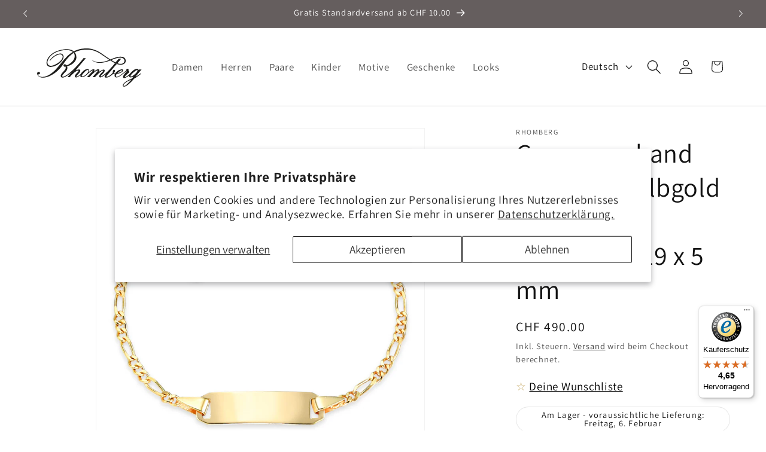

--- FILE ---
content_type: text/javascript
request_url: https://widgets.trustedshops.com/js/X9DF9B4EF05114FB79F7D9D6A24B8C1D9.js
body_size: 1362
content:
((e,t)=>{const a={shopInfo:{tsId:"X9DF9B4EF05114FB79F7D9D6A24B8C1D9",name:"schmuck.ch",url:"www.schmuck.ch",language:"de",targetMarket:"CHE",ratingVariant:"WIDGET",eTrustedIds:{accountId:"acc-0cd771b7-c6ff-418a-9cd4-b480198f41e9",channelId:"chl-78c166f6-c8d7-44db-b6c4-0cc568d62580"},buyerProtection:{certificateType:"CLASSIC",certificateState:"PRODUCTION",mainProtectionCurrency:"CHF",classicProtectionAmount:4e3,maxProtectionDuration:30,firstCertified:"2015-06-23 00:00:00"},reviewSystem:{rating:{averageRating:4.65,averageRatingCount:3507,overallRatingCount:14682,distribution:{oneStar:81,twoStars:52,threeStars:96,fourStars:548,fiveStars:2730}},reviews:[{average:5,buyerStatement:"Der Schmuck ist top, und die Schmuckdösli dazu so herzig. Hab mich ehrlich gefreut darüber",rawChangeDate:"2026-02-02T19:36:26.000Z",changeDate:"2.2.2026",transactionDate:"22.1.2026"},{average:5,buyerStatement:"Ware (Leder-Halskette) top und wie beschrieben. Schon zum 2. Mal bestellt. Rasche Lieferung.",rawChangeDate:"2026-02-02T12:36:09.000Z",changeDate:"2.2.2026",transactionDate:"23.1.2026"},{average:5,buyerStatement:"Alles tip top. Sehr tolle Produkte und sehr tolles Kundendienst. Danke",rawChangeDate:"2026-02-01T11:32:51.000Z",changeDate:"1.2.2026",transactionDate:"22.1.2026"}]},features:["GUARANTEE_RECOG_CLASSIC_INTEGRATION","DISABLE_REVIEWREQUEST_SENDING","MARS_EVENTS","MARS_REVIEWS","MARS_QUESTIONNAIRE","MARS_PUBLIC_QUESTIONNAIRE"],consentManagementType:"OFF",urls:{profileUrl:"https://www.trstd.com/de-ch/reviews/schmuck-ch",profileUrlLegalSection:"https://www.trstd.com/de-ch/reviews/schmuck-ch#legal-info",reviewLegalUrl:"https://help.etrusted.com/hc/de/articles/23970864566162"},contractStartDate:"2015-04-30 00:00:00",shopkeeper:{name:"Rhomberg Schmuck AG",street:"Bahnhofstr. 40",country:"CH",city:"Marbach",zip:"9437"},displayVariant:"full",variant:"full",twoLetterCountryCode:"CH"},"process.env":{STAGE:"prod"},externalConfig:{trustbadgeScriptUrl:"https://widgets.trustedshops.com/assets/trustbadge.js",cdnDomain:"widgets.trustedshops.com"},elementIdSuffix:"-98e3dadd90eb493088abdc5597a70810",buildTimestamp:"2026-02-03T05:19:36.526Z",buildStage:"prod"},r=a=>{const{trustbadgeScriptUrl:r}=a.externalConfig;let c=t.querySelector(`script[src="${r}"]`);c&&t.body.removeChild(c),c=t.createElement("script"),c.src=r,c.charset="utf-8",c.setAttribute("data-type","trustbadge-business-logic"),c.onerror=()=>{throw new Error(`The Trustbadge script could not be loaded from ${r}. Have you maybe selected an invalid TSID?`)},c.onload=()=>{e.trustbadge?.load(a)},t.body.appendChild(c)};"complete"===t.readyState?r(a):e.addEventListener("load",()=>{r(a)})})(window,document);